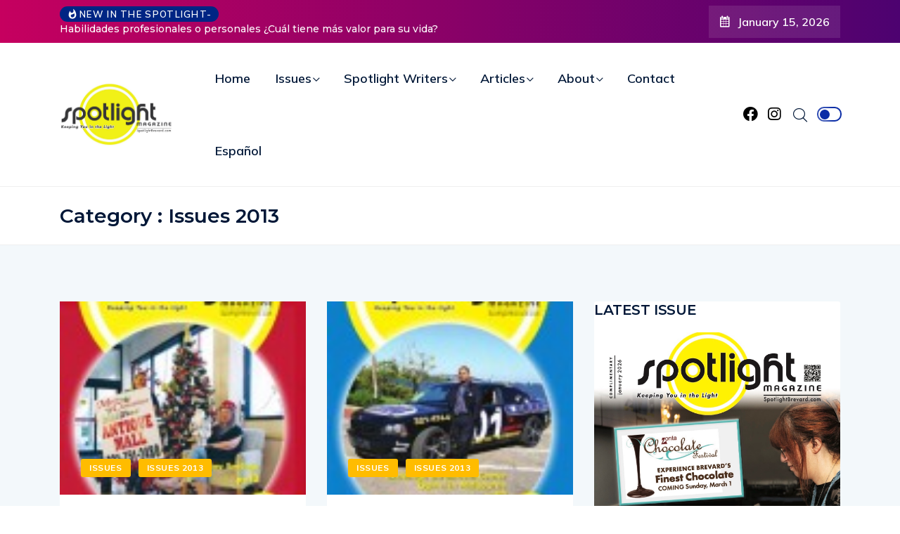

--- FILE ---
content_type: text/html; charset=UTF-8
request_url: https://spotlightbrevard.com/category/issues-2013/
body_size: 83152
content:
<!DOCTYPE html>
  <html lang="en-US"> 
    <head>
        <meta charset="UTF-8">
        <meta name="viewport" content="width=device-width, initial-scale=1, maximum-scale=1">
		<title>Issues 2013 &#8211; Spotlight Magazine Brevard</title>
<meta name='robots' content='max-image-preview:large' />
	<style>img:is([sizes="auto" i], [sizes^="auto," i]) { contain-intrinsic-size: 3000px 1500px }</style>
	<!-- Jetpack Site Verification Tags -->
<meta name="google-site-verification" content="3x8YIZzZM-VHdr0ryDRefvL3rH9J6xODT-xjZyX_uFA" />
<link rel='dns-prefetch' href='//secure.gravatar.com' />
<link rel='dns-prefetch' href='//www.googletagmanager.com' />
<link rel='dns-prefetch' href='//stats.wp.com' />
<link rel='dns-prefetch' href='//fonts.googleapis.com' />
<link rel='dns-prefetch' href='//widgets.wp.com' />
<link rel='dns-prefetch' href='//s0.wp.com' />
<link rel='dns-prefetch' href='//0.gravatar.com' />
<link rel='dns-prefetch' href='//1.gravatar.com' />
<link rel='dns-prefetch' href='//2.gravatar.com' />
<link rel="alternate" type="application/rss+xml" title="Spotlight Magazine Brevard &raquo; Feed" href="https://spotlightbrevard.com/feed/" />
<link rel="alternate" type="application/rss+xml" title="Spotlight Magazine Brevard &raquo; Issues 2013 Category Feed" href="https://spotlightbrevard.com/category/issues-2013/feed/" />
		<script type="text/javascript">
			var ajaxurl = 'https://spotlightbrevard.com/wp-admin/admin-ajax.php';
		</script>
		<script type="text/javascript">
/* <![CDATA[ */
window._wpemojiSettings = {"baseUrl":"https:\/\/s.w.org\/images\/core\/emoji\/15.0.3\/72x72\/","ext":".png","svgUrl":"https:\/\/s.w.org\/images\/core\/emoji\/15.0.3\/svg\/","svgExt":".svg","source":{"concatemoji":"https:\/\/spotlightbrevard.com\/wp-includes\/js\/wp-emoji-release.min.js?ver=036fa43206a6bc10f92f01385a5d794e"}};
/*! This file is auto-generated */
!function(i,n){var o,s,e;function c(e){try{var t={supportTests:e,timestamp:(new Date).valueOf()};sessionStorage.setItem(o,JSON.stringify(t))}catch(e){}}function p(e,t,n){e.clearRect(0,0,e.canvas.width,e.canvas.height),e.fillText(t,0,0);var t=new Uint32Array(e.getImageData(0,0,e.canvas.width,e.canvas.height).data),r=(e.clearRect(0,0,e.canvas.width,e.canvas.height),e.fillText(n,0,0),new Uint32Array(e.getImageData(0,0,e.canvas.width,e.canvas.height).data));return t.every(function(e,t){return e===r[t]})}function u(e,t,n){switch(t){case"flag":return n(e,"\ud83c\udff3\ufe0f\u200d\u26a7\ufe0f","\ud83c\udff3\ufe0f\u200b\u26a7\ufe0f")?!1:!n(e,"\ud83c\uddfa\ud83c\uddf3","\ud83c\uddfa\u200b\ud83c\uddf3")&&!n(e,"\ud83c\udff4\udb40\udc67\udb40\udc62\udb40\udc65\udb40\udc6e\udb40\udc67\udb40\udc7f","\ud83c\udff4\u200b\udb40\udc67\u200b\udb40\udc62\u200b\udb40\udc65\u200b\udb40\udc6e\u200b\udb40\udc67\u200b\udb40\udc7f");case"emoji":return!n(e,"\ud83d\udc26\u200d\u2b1b","\ud83d\udc26\u200b\u2b1b")}return!1}function f(e,t,n){var r="undefined"!=typeof WorkerGlobalScope&&self instanceof WorkerGlobalScope?new OffscreenCanvas(300,150):i.createElement("canvas"),a=r.getContext("2d",{willReadFrequently:!0}),o=(a.textBaseline="top",a.font="600 32px Arial",{});return e.forEach(function(e){o[e]=t(a,e,n)}),o}function t(e){var t=i.createElement("script");t.src=e,t.defer=!0,i.head.appendChild(t)}"undefined"!=typeof Promise&&(o="wpEmojiSettingsSupports",s=["flag","emoji"],n.supports={everything:!0,everythingExceptFlag:!0},e=new Promise(function(e){i.addEventListener("DOMContentLoaded",e,{once:!0})}),new Promise(function(t){var n=function(){try{var e=JSON.parse(sessionStorage.getItem(o));if("object"==typeof e&&"number"==typeof e.timestamp&&(new Date).valueOf()<e.timestamp+604800&&"object"==typeof e.supportTests)return e.supportTests}catch(e){}return null}();if(!n){if("undefined"!=typeof Worker&&"undefined"!=typeof OffscreenCanvas&&"undefined"!=typeof URL&&URL.createObjectURL&&"undefined"!=typeof Blob)try{var e="postMessage("+f.toString()+"("+[JSON.stringify(s),u.toString(),p.toString()].join(",")+"));",r=new Blob([e],{type:"text/javascript"}),a=new Worker(URL.createObjectURL(r),{name:"wpTestEmojiSupports"});return void(a.onmessage=function(e){c(n=e.data),a.terminate(),t(n)})}catch(e){}c(n=f(s,u,p))}t(n)}).then(function(e){for(var t in e)n.supports[t]=e[t],n.supports.everything=n.supports.everything&&n.supports[t],"flag"!==t&&(n.supports.everythingExceptFlag=n.supports.everythingExceptFlag&&n.supports[t]);n.supports.everythingExceptFlag=n.supports.everythingExceptFlag&&!n.supports.flag,n.DOMReady=!1,n.readyCallback=function(){n.DOMReady=!0}}).then(function(){return e}).then(function(){var e;n.supports.everything||(n.readyCallback(),(e=n.source||{}).concatemoji?t(e.concatemoji):e.wpemoji&&e.twemoji&&(t(e.twemoji),t(e.wpemoji)))}))}((window,document),window._wpemojiSettings);
/* ]]> */
</script>
<style id='wp-emoji-styles-inline-css' type='text/css'>

	img.wp-smiley, img.emoji {
		display: inline !important;
		border: none !important;
		box-shadow: none !important;
		height: 1em !important;
		width: 1em !important;
		margin: 0 0.07em !important;
		vertical-align: -0.1em !important;
		background: none !important;
		padding: 0 !important;
	}
</style>
<link rel='stylesheet' id='wp-block-library-css' href='https://spotlightbrevard.com/wp-includes/css/dist/block-library/style.min.css?ver=036fa43206a6bc10f92f01385a5d794e' type='text/css' media='all' />
<style id='wp-block-library-theme-inline-css' type='text/css'>
.wp-block-audio :where(figcaption){color:#555;font-size:13px;text-align:center}.is-dark-theme .wp-block-audio :where(figcaption){color:#ffffffa6}.wp-block-audio{margin:0 0 1em}.wp-block-code{border:1px solid #ccc;border-radius:4px;font-family:Menlo,Consolas,monaco,monospace;padding:.8em 1em}.wp-block-embed :where(figcaption){color:#555;font-size:13px;text-align:center}.is-dark-theme .wp-block-embed :where(figcaption){color:#ffffffa6}.wp-block-embed{margin:0 0 1em}.blocks-gallery-caption{color:#555;font-size:13px;text-align:center}.is-dark-theme .blocks-gallery-caption{color:#ffffffa6}:root :where(.wp-block-image figcaption){color:#555;font-size:13px;text-align:center}.is-dark-theme :root :where(.wp-block-image figcaption){color:#ffffffa6}.wp-block-image{margin:0 0 1em}.wp-block-pullquote{border-bottom:4px solid;border-top:4px solid;color:currentColor;margin-bottom:1.75em}.wp-block-pullquote cite,.wp-block-pullquote footer,.wp-block-pullquote__citation{color:currentColor;font-size:.8125em;font-style:normal;text-transform:uppercase}.wp-block-quote{border-left:.25em solid;margin:0 0 1.75em;padding-left:1em}.wp-block-quote cite,.wp-block-quote footer{color:currentColor;font-size:.8125em;font-style:normal;position:relative}.wp-block-quote:where(.has-text-align-right){border-left:none;border-right:.25em solid;padding-left:0;padding-right:1em}.wp-block-quote:where(.has-text-align-center){border:none;padding-left:0}.wp-block-quote.is-large,.wp-block-quote.is-style-large,.wp-block-quote:where(.is-style-plain){border:none}.wp-block-search .wp-block-search__label{font-weight:700}.wp-block-search__button{border:1px solid #ccc;padding:.375em .625em}:where(.wp-block-group.has-background){padding:1.25em 2.375em}.wp-block-separator.has-css-opacity{opacity:.4}.wp-block-separator{border:none;border-bottom:2px solid;margin-left:auto;margin-right:auto}.wp-block-separator.has-alpha-channel-opacity{opacity:1}.wp-block-separator:not(.is-style-wide):not(.is-style-dots){width:100px}.wp-block-separator.has-background:not(.is-style-dots){border-bottom:none;height:1px}.wp-block-separator.has-background:not(.is-style-wide):not(.is-style-dots){height:2px}.wp-block-table{margin:0 0 1em}.wp-block-table td,.wp-block-table th{word-break:normal}.wp-block-table :where(figcaption){color:#555;font-size:13px;text-align:center}.is-dark-theme .wp-block-table :where(figcaption){color:#ffffffa6}.wp-block-video :where(figcaption){color:#555;font-size:13px;text-align:center}.is-dark-theme .wp-block-video :where(figcaption){color:#ffffffa6}.wp-block-video{margin:0 0 1em}:root :where(.wp-block-template-part.has-background){margin-bottom:0;margin-top:0;padding:1.25em 2.375em}
</style>
<link rel='stylesheet' id='gutenberg-pdfjs-css' href='https://spotlightbrevard.com/wp-content/plugins/pdfjs-viewer-shortcode/inc/../blocks/dist/style.css?ver=2.2.2' type='text/css' media='all' />
<link rel='stylesheet' id='mediaelement-css' href='https://spotlightbrevard.com/wp-includes/js/mediaelement/mediaelementplayer-legacy.min.css?ver=4.2.17' type='text/css' media='all' />
<link rel='stylesheet' id='wp-mediaelement-css' href='https://spotlightbrevard.com/wp-includes/js/mediaelement/wp-mediaelement.min.css?ver=036fa43206a6bc10f92f01385a5d794e' type='text/css' media='all' />
<style id='jetpack-sharing-buttons-style-inline-css' type='text/css'>
.jetpack-sharing-buttons__services-list{display:flex;flex-direction:row;flex-wrap:wrap;gap:0;list-style-type:none;margin:5px;padding:0}.jetpack-sharing-buttons__services-list.has-small-icon-size{font-size:12px}.jetpack-sharing-buttons__services-list.has-normal-icon-size{font-size:16px}.jetpack-sharing-buttons__services-list.has-large-icon-size{font-size:24px}.jetpack-sharing-buttons__services-list.has-huge-icon-size{font-size:36px}@media print{.jetpack-sharing-buttons__services-list{display:none!important}}.editor-styles-wrapper .wp-block-jetpack-sharing-buttons{gap:0;padding-inline-start:0}ul.jetpack-sharing-buttons__services-list.has-background{padding:1.25em 2.375em}
</style>
<style id='classic-theme-styles-inline-css' type='text/css'>
/*! This file is auto-generated */
.wp-block-button__link{color:#fff;background-color:#32373c;border-radius:9999px;box-shadow:none;text-decoration:none;padding:calc(.667em + 2px) calc(1.333em + 2px);font-size:1.125em}.wp-block-file__button{background:#32373c;color:#fff;text-decoration:none}
</style>
<style id='global-styles-inline-css' type='text/css'>
:root{--wp--preset--aspect-ratio--square: 1;--wp--preset--aspect-ratio--4-3: 4/3;--wp--preset--aspect-ratio--3-4: 3/4;--wp--preset--aspect-ratio--3-2: 3/2;--wp--preset--aspect-ratio--2-3: 2/3;--wp--preset--aspect-ratio--16-9: 16/9;--wp--preset--aspect-ratio--9-16: 9/16;--wp--preset--color--black: #000000;--wp--preset--color--cyan-bluish-gray: #abb8c3;--wp--preset--color--white: #ffffff;--wp--preset--color--pale-pink: #f78da7;--wp--preset--color--vivid-red: #cf2e2e;--wp--preset--color--luminous-vivid-orange: #ff6900;--wp--preset--color--luminous-vivid-amber: #fcb900;--wp--preset--color--light-green-cyan: #7bdcb5;--wp--preset--color--vivid-green-cyan: #00d084;--wp--preset--color--pale-cyan-blue: #8ed1fc;--wp--preset--color--vivid-cyan-blue: #0693e3;--wp--preset--color--vivid-purple: #9b51e0;--wp--preset--gradient--vivid-cyan-blue-to-vivid-purple: linear-gradient(135deg,rgba(6,147,227,1) 0%,rgb(155,81,224) 100%);--wp--preset--gradient--light-green-cyan-to-vivid-green-cyan: linear-gradient(135deg,rgb(122,220,180) 0%,rgb(0,208,130) 100%);--wp--preset--gradient--luminous-vivid-amber-to-luminous-vivid-orange: linear-gradient(135deg,rgba(252,185,0,1) 0%,rgba(255,105,0,1) 100%);--wp--preset--gradient--luminous-vivid-orange-to-vivid-red: linear-gradient(135deg,rgba(255,105,0,1) 0%,rgb(207,46,46) 100%);--wp--preset--gradient--very-light-gray-to-cyan-bluish-gray: linear-gradient(135deg,rgb(238,238,238) 0%,rgb(169,184,195) 100%);--wp--preset--gradient--cool-to-warm-spectrum: linear-gradient(135deg,rgb(74,234,220) 0%,rgb(151,120,209) 20%,rgb(207,42,186) 40%,rgb(238,44,130) 60%,rgb(251,105,98) 80%,rgb(254,248,76) 100%);--wp--preset--gradient--blush-light-purple: linear-gradient(135deg,rgb(255,206,236) 0%,rgb(152,150,240) 100%);--wp--preset--gradient--blush-bordeaux: linear-gradient(135deg,rgb(254,205,165) 0%,rgb(254,45,45) 50%,rgb(107,0,62) 100%);--wp--preset--gradient--luminous-dusk: linear-gradient(135deg,rgb(255,203,112) 0%,rgb(199,81,192) 50%,rgb(65,88,208) 100%);--wp--preset--gradient--pale-ocean: linear-gradient(135deg,rgb(255,245,203) 0%,rgb(182,227,212) 50%,rgb(51,167,181) 100%);--wp--preset--gradient--electric-grass: linear-gradient(135deg,rgb(202,248,128) 0%,rgb(113,206,126) 100%);--wp--preset--gradient--midnight: linear-gradient(135deg,rgb(2,3,129) 0%,rgb(40,116,252) 100%);--wp--preset--font-size--small: 13px;--wp--preset--font-size--medium: 20px;--wp--preset--font-size--large: 36px;--wp--preset--font-size--x-large: 42px;--wp--preset--spacing--20: 0.44rem;--wp--preset--spacing--30: 0.67rem;--wp--preset--spacing--40: 1rem;--wp--preset--spacing--50: 1.5rem;--wp--preset--spacing--60: 2.25rem;--wp--preset--spacing--70: 3.38rem;--wp--preset--spacing--80: 5.06rem;--wp--preset--shadow--natural: 6px 6px 9px rgba(0, 0, 0, 0.2);--wp--preset--shadow--deep: 12px 12px 50px rgba(0, 0, 0, 0.4);--wp--preset--shadow--sharp: 6px 6px 0px rgba(0, 0, 0, 0.2);--wp--preset--shadow--outlined: 6px 6px 0px -3px rgba(255, 255, 255, 1), 6px 6px rgba(0, 0, 0, 1);--wp--preset--shadow--crisp: 6px 6px 0px rgba(0, 0, 0, 1);}:where(.is-layout-flex){gap: 0.5em;}:where(.is-layout-grid){gap: 0.5em;}body .is-layout-flex{display: flex;}.is-layout-flex{flex-wrap: wrap;align-items: center;}.is-layout-flex > :is(*, div){margin: 0;}body .is-layout-grid{display: grid;}.is-layout-grid > :is(*, div){margin: 0;}:where(.wp-block-columns.is-layout-flex){gap: 2em;}:where(.wp-block-columns.is-layout-grid){gap: 2em;}:where(.wp-block-post-template.is-layout-flex){gap: 1.25em;}:where(.wp-block-post-template.is-layout-grid){gap: 1.25em;}.has-black-color{color: var(--wp--preset--color--black) !important;}.has-cyan-bluish-gray-color{color: var(--wp--preset--color--cyan-bluish-gray) !important;}.has-white-color{color: var(--wp--preset--color--white) !important;}.has-pale-pink-color{color: var(--wp--preset--color--pale-pink) !important;}.has-vivid-red-color{color: var(--wp--preset--color--vivid-red) !important;}.has-luminous-vivid-orange-color{color: var(--wp--preset--color--luminous-vivid-orange) !important;}.has-luminous-vivid-amber-color{color: var(--wp--preset--color--luminous-vivid-amber) !important;}.has-light-green-cyan-color{color: var(--wp--preset--color--light-green-cyan) !important;}.has-vivid-green-cyan-color{color: var(--wp--preset--color--vivid-green-cyan) !important;}.has-pale-cyan-blue-color{color: var(--wp--preset--color--pale-cyan-blue) !important;}.has-vivid-cyan-blue-color{color: var(--wp--preset--color--vivid-cyan-blue) !important;}.has-vivid-purple-color{color: var(--wp--preset--color--vivid-purple) !important;}.has-black-background-color{background-color: var(--wp--preset--color--black) !important;}.has-cyan-bluish-gray-background-color{background-color: var(--wp--preset--color--cyan-bluish-gray) !important;}.has-white-background-color{background-color: var(--wp--preset--color--white) !important;}.has-pale-pink-background-color{background-color: var(--wp--preset--color--pale-pink) !important;}.has-vivid-red-background-color{background-color: var(--wp--preset--color--vivid-red) !important;}.has-luminous-vivid-orange-background-color{background-color: var(--wp--preset--color--luminous-vivid-orange) !important;}.has-luminous-vivid-amber-background-color{background-color: var(--wp--preset--color--luminous-vivid-amber) !important;}.has-light-green-cyan-background-color{background-color: var(--wp--preset--color--light-green-cyan) !important;}.has-vivid-green-cyan-background-color{background-color: var(--wp--preset--color--vivid-green-cyan) !important;}.has-pale-cyan-blue-background-color{background-color: var(--wp--preset--color--pale-cyan-blue) !important;}.has-vivid-cyan-blue-background-color{background-color: var(--wp--preset--color--vivid-cyan-blue) !important;}.has-vivid-purple-background-color{background-color: var(--wp--preset--color--vivid-purple) !important;}.has-black-border-color{border-color: var(--wp--preset--color--black) !important;}.has-cyan-bluish-gray-border-color{border-color: var(--wp--preset--color--cyan-bluish-gray) !important;}.has-white-border-color{border-color: var(--wp--preset--color--white) !important;}.has-pale-pink-border-color{border-color: var(--wp--preset--color--pale-pink) !important;}.has-vivid-red-border-color{border-color: var(--wp--preset--color--vivid-red) !important;}.has-luminous-vivid-orange-border-color{border-color: var(--wp--preset--color--luminous-vivid-orange) !important;}.has-luminous-vivid-amber-border-color{border-color: var(--wp--preset--color--luminous-vivid-amber) !important;}.has-light-green-cyan-border-color{border-color: var(--wp--preset--color--light-green-cyan) !important;}.has-vivid-green-cyan-border-color{border-color: var(--wp--preset--color--vivid-green-cyan) !important;}.has-pale-cyan-blue-border-color{border-color: var(--wp--preset--color--pale-cyan-blue) !important;}.has-vivid-cyan-blue-border-color{border-color: var(--wp--preset--color--vivid-cyan-blue) !important;}.has-vivid-purple-border-color{border-color: var(--wp--preset--color--vivid-purple) !important;}.has-vivid-cyan-blue-to-vivid-purple-gradient-background{background: var(--wp--preset--gradient--vivid-cyan-blue-to-vivid-purple) !important;}.has-light-green-cyan-to-vivid-green-cyan-gradient-background{background: var(--wp--preset--gradient--light-green-cyan-to-vivid-green-cyan) !important;}.has-luminous-vivid-amber-to-luminous-vivid-orange-gradient-background{background: var(--wp--preset--gradient--luminous-vivid-amber-to-luminous-vivid-orange) !important;}.has-luminous-vivid-orange-to-vivid-red-gradient-background{background: var(--wp--preset--gradient--luminous-vivid-orange-to-vivid-red) !important;}.has-very-light-gray-to-cyan-bluish-gray-gradient-background{background: var(--wp--preset--gradient--very-light-gray-to-cyan-bluish-gray) !important;}.has-cool-to-warm-spectrum-gradient-background{background: var(--wp--preset--gradient--cool-to-warm-spectrum) !important;}.has-blush-light-purple-gradient-background{background: var(--wp--preset--gradient--blush-light-purple) !important;}.has-blush-bordeaux-gradient-background{background: var(--wp--preset--gradient--blush-bordeaux) !important;}.has-luminous-dusk-gradient-background{background: var(--wp--preset--gradient--luminous-dusk) !important;}.has-pale-ocean-gradient-background{background: var(--wp--preset--gradient--pale-ocean) !important;}.has-electric-grass-gradient-background{background: var(--wp--preset--gradient--electric-grass) !important;}.has-midnight-gradient-background{background: var(--wp--preset--gradient--midnight) !important;}.has-small-font-size{font-size: var(--wp--preset--font-size--small) !important;}.has-medium-font-size{font-size: var(--wp--preset--font-size--medium) !important;}.has-large-font-size{font-size: var(--wp--preset--font-size--large) !important;}.has-x-large-font-size{font-size: var(--wp--preset--font-size--x-large) !important;}
:where(.wp-block-post-template.is-layout-flex){gap: 1.25em;}:where(.wp-block-post-template.is-layout-grid){gap: 1.25em;}
:where(.wp-block-columns.is-layout-flex){gap: 2em;}:where(.wp-block-columns.is-layout-grid){gap: 2em;}
:root :where(.wp-block-pullquote){font-size: 1.5em;line-height: 1.6;}
</style>
<link rel='stylesheet' id='wp-blog-designer-fontawesome-stylesheets-css' href='https://spotlightbrevard.com/wp-content/plugins/blog-designer//admin/css/fontawesome-all.min.css?ver=1.0' type='text/css' media='all' />
<link rel='stylesheet' id='wp-blog-designer-css-stylesheets-css' href='https://spotlightbrevard.com/wp-content/plugins/blog-designer/public/css/designer_css.css?ver=1.0' type='text/css' media='all' />
<link rel='stylesheet' id='contact-form-7-css' href='https://spotlightbrevard.com/wp-content/plugins/contact-form-7/includes/css/styles.css?ver=6.0.4' type='text/css' media='all' />
<link rel='stylesheet' id='sfly-tbgrdr-css-css' href='https://spotlightbrevard.com/wp-content/plugins/thumbnail-grid/css/thumbnailgrid.css?ver=036fa43206a6bc10f92f01385a5d794e' type='text/css' media='all' />
<link rel='stylesheet' id='ennlil-fonts-css' href='https://fonts.googleapis.com/css?family=Montserrat%3A100%2C100i%2C200%2C200i%2C300%2C300i%2C400%2C400i%2C500%2C500i%2C600%2C600i%2C700%2C700i%2C800%2C800i%2C900%2C900i%7CMulish%3A200%2C200i%2C300%2C300i%2C400%2C400i%2C500%2C500i%2C600%2C600i%2C700%2C700i%2C800%2C800i%2C900%2C900i&#038;subset=latin' type='text/css' media='all' />
<link rel='stylesheet' id='theme-font-awesome-css' href='https://spotlightbrevard.com/wp-content/themes/ennlil/assets/css/font-awesome.css?ver=036fa43206a6bc10f92f01385a5d794e' type='text/css' media='all' />
<link rel='stylesheet' id='icon-font-css' href='https://spotlightbrevard.com/wp-content/themes/ennlil/assets/css/icon-font.css?ver=036fa43206a6bc10f92f01385a5d794e' type='text/css' media='all' />
<link rel='stylesheet' id='animate-css' href='https://spotlightbrevard.com/wp-content/themes/ennlil/assets/css/animate.css?ver=036fa43206a6bc10f92f01385a5d794e' type='text/css' media='all' />
<link rel='stylesheet' id='magnific-popup-css' href='https://spotlightbrevard.com/wp-content/themes/ennlil/assets/css/magnific-popup.css?ver=036fa43206a6bc10f92f01385a5d794e' type='text/css' media='all' />
<link rel='stylesheet' id='owl-carousel-css' href='https://spotlightbrevard.com/wp-content/themes/ennlil/assets/css/owl.carousel.min.css?ver=036fa43206a6bc10f92f01385a5d794e' type='text/css' media='all' />
<link rel='stylesheet' id='owl-theme-css' href='https://spotlightbrevard.com/wp-content/themes/ennlil/assets/css/owl.theme.min.css?ver=036fa43206a6bc10f92f01385a5d794e' type='text/css' media='all' />
<link rel='stylesheet' id='slick-css' href='https://spotlightbrevard.com/wp-content/themes/ennlil/assets/css/slick.css?ver=036fa43206a6bc10f92f01385a5d794e' type='text/css' media='all' />
<link rel='stylesheet' id='slicknav-css' href='https://spotlightbrevard.com/wp-content/themes/ennlil/assets/css/slicknav.css?ver=036fa43206a6bc10f92f01385a5d794e' type='text/css' media='all' />
<link rel='stylesheet' id='swiper-css' href='https://spotlightbrevard.com/wp-content/plugins/elementor/assets/lib/swiper/v8/css/swiper.min.css?ver=8.4.5' type='text/css' media='all' />
<link rel='stylesheet' id='flickity-css' href='https://spotlightbrevard.com/wp-content/themes/ennlil/assets/css/flickity.min.css?ver=036fa43206a6bc10f92f01385a5d794e' type='text/css' media='all' />
<link rel='stylesheet' id='bootstrap-css' href='https://spotlightbrevard.com/wp-content/themes/ennlil/assets/css/bootstrap.min.css?ver=4.0' type='text/css' media='all' />
<link rel='stylesheet' id='ennlil-main-css' href='https://spotlightbrevard.com/wp-content/themes/ennlil/assets/css/main.css?ver=036fa43206a6bc10f92f01385a5d794e' type='text/css' media='all' />
<link rel='stylesheet' id='ennlil-responsive-css' href='https://spotlightbrevard.com/wp-content/themes/ennlil/assets/css/responsive.css?ver=036fa43206a6bc10f92f01385a5d794e' type='text/css' media='all' />
<link rel='stylesheet' id='ennlil-style-css' href='https://spotlightbrevard.com/wp-content/themes/ennlil/style.css?ver=036fa43206a6bc10f92f01385a5d794e' type='text/css' media='all' />
<link rel='stylesheet' id='ennlil-custom-style-css' href='https://spotlightbrevard.com/wp-content/themes/ennlil/assets/css/custom-style.css?ver=036fa43206a6bc10f92f01385a5d794e' type='text/css' media='all' />
<style id='ennlil-custom-style-inline-css' type='text/css'>
.logo img {max-width: 184px;}body.blog .blog-new-layout .entry-media img {height: 470px;}body {color: #574F63;}.top-header-area {background: #002584;} .theme_header_design__gradient .mainmenu, .site-navigation.sticky {
				background-image: linear-gradient(90deg, #c6005f 0%, #4d0270 100%);
			} .top-header-area.top-bar-three {
				background-image: linear-gradient(90deg, #c6005f 0%, #4d0270 100%);
			} .category-layout-one .blog-post-wrapper a.read_more_Btutton, .category-layout-two .blog-post-wrapper a.read_more_Btutton, .grid-layout-two .blog-post-wrapper a.read_more_Btutton, .swiper_thumb_box_Bg .swiper-slide-thumb-active, .blog-post-comment .comment-respond .comment-form .btn-comments, .main-container .theme-pagination-style ul.page-numbers li span.current, .theme-single-blog-wrapper .theme-post-contentt .entry-details .read_more_Btutton
			
			{
				background: linear-gradient(90deg, #C6005F 0%, #4D0270 100%)!important;
			} .category-layout-one .blog-post-wrapper a.read_more_Btutton:hover, .category-layout-two .blog-post-wrapper a.read_more_Btutton:hover, .grid-layout-two .blog-post-wrapper a.read_more_Btutton:hover, .blog-post-comment .comment-respond .comment-form .btn-comments:hover, .theme-single-blog-wrapper .theme-post-contentt .entry-details .read_more_Btutton:hover
			
			{
				background: linear-gradient(90deg, #4D0270 0%, #C6005F 100%)!important;
			}.news-block-style .news-content h4 a, .widget-post-wrap h4.post-title a {
					background-image: linear-gradient(to right, #C6005F 0%, #4D0270 100%)!important;
					
		
			}.theme-single-blog-wrapper .theme-post-contentt h2.post-title a:hover {color: #C6005F!important;} .home-blog-tab-right ul.wpt-tabs li.selected a:before, .blog-sidebar .tagcloud a:hover, .blog-single .tag-lists a:hover, .tagcloud a:hover, .wp-block-tag-cloud a:hover, .theme_author_Socials a:hover {background: #C20160!important;}.blog-sidebar .widget ul.wpt-tabs li.selected a, .home-blog-tab-right ul.wpt-tabs li.selected a, .news_video_post_section .tab_small_list_video_Item .video_tab_list_samll_Thumbnail i, .theme_blog_nav_Title a:hover {color: #C20160!important;}.news_tab_Block .nav-tabs .nav-link.active span.tab_menu_Item, .blog-sidebar .tagcloud a:hover, .blog-single .tag-lists a:hover, .tagcloud a:hover, .wp-block-tag-cloud a:hover, .theme_post_list_tab__Inner ul.post_tab_list_Menu li a.active span {border-color: #C20160!important;}
					.cat-item-1888 span.post_count {background-color : #170059 !important;} 
				
					.cat-item-1636 span.post_count {background-color : #ffbc00 !important;} 
				
					.cat-item-1637 span.post_count {background-color : #ffbc00 !important;} 
				
					.cat-item-1712 span.post_count {background-color : #ffbc00 !important;} 
				
					.cat-item-1851 span.post_count {background-color : #6360ff !important;} 
				
					.cat-item-1852 span.post_count {background-color : #ff3a3a !important;} 
				
					.cat-item-1885 span.post_count {background-color : #ffbc00 !important;} 
				
					.cat-item-1854 span.post_count {background-color : #03c63a !important;} 
				
					.cat-item-1855 span.post_count {background-color : #1298fc !important;} 
				
					.cat-item-1856 span.post_count {background-color : #ff9900 !important;} 
				
					.cat-item-1857 span.post_count {background-color : #1458e9 !important;} 
				
					.cat-item-1886 span.post_count {background-color : #b50087 !important;} 
				
					.cat-item-1887 span.post_count {background-color : #ffbc00 !important;} 
				
					.cat-item-1564 span.post_count {background-color : #ffbc00 !important;} 
				
					.cat-item-1889 span.post_count {background-color : #00e9ed !important;} 
				
					.cat-item-1891 span.post_count {background-color : #008c31 !important;} 
				
					.cat-item-1892 span.post_count {background-color : #005e19 !important;} 
				
					.cat-item-1893 span.post_count {background-color : #d30038 !important;} 
				
					.cat-item-1894 span.post_count {background-color : #ffbc00 !important;} 
				
					.cat-item-1895 span.post_count {background-color : #eeee22 !important;} 
				
					.cat-item-1911 span.post_count {background-color : #ffbc00 !important;} 
				
					.cat-item-1912 span.post_count {background-color : #81d742 !important;} 
				
					.cat-item-1913 span.post_count {background-color : #8224e3 !important;} 
				
					.cat-item-1914 span.post_count {background-color : #dd3333 !important;} 
				
					.cat-item-1916 span.post_count {background-color : #ffbc00 !important;} 
				
					.cat-item-2035 span.post_count {background-color : #ffbc00 !important;} 
				
					.cat-item-2046 span.post_count {background-color : #ffbc00 !important;} 
				
					.cat-item-211 span.post_count {background-color : #ffbc00 !important;} 
				
					.cat-item-7 span.post_count {background-color : #ffbc00 !important;} 
				
					.cat-item-8 span.post_count {background-color : #ffbc00 !important;} 
				
					.cat-item-10 span.post_count {background-color : #ffbc00 !important;} 
				
					.cat-item-11 span.post_count {background-color : #ffbc00 !important;} 
				
					.cat-item-13 span.post_count {background-color : #ffbc00 !important;} 
				
					.cat-item-14 span.post_count {background-color : #ffbc00 !important;} 
				
					.cat-item-15 span.post_count {background-color : #ffbc00 !important;} 
				
					.cat-item-21 span.post_count {background-color : #ffbc00 !important;} 
				
					.cat-item-25 span.post_count {background-color : #ffbc00 !important;} 
				
					.cat-item-44 span.post_count {background-color : #ffbc00 !important;} 
				
					.cat-item-46 span.post_count {background-color : #ffbc00 !important;} 
				
					.cat-item-152 span.post_count {background-color : #ffbc00 !important;} 
				
					.cat-item-199 span.post_count {background-color : #ffbc00 !important;} 
				
					.cat-item-1 span.post_count {background-color : #ffbc00 !important;} 
				
					.cat-item-306 span.post_count {background-color : #ffbc00 !important;} 
				
					.cat-item-456 span.post_count {background-color : #ffbc00 !important;} 
				
					.cat-item-458 span.post_count {background-color : #ffbc00 !important;} 
				
					.cat-item-489 span.post_count {background-color : #ffbc00 !important;} 
				
					.cat-item-659 span.post_count {background-color : #ffbc00 !important;} 
				
					.cat-item-729 span.post_count {background-color : #ffbc00 !important;} 
				
					.cat-item-758 span.post_count {background-color : #ffbc00 !important;} 
				
					.cat-item-759 span.post_count {background-color : #ffbc00 !important;} 
				
					.cat-item-854 span.post_count {background-color : #ffbc00 !important;} 
				
					.cat-item-975 span.post_count {background-color : #ffbc00 !important;} 
				
					.cat-item-1118 span.post_count {background-color : #ffbc00 !important;} 
				
					.cat-item-1295 span.post_count {background-color : #ffbc00 !important;} 
				
					.cat-item-1453 span.post_count {background-color : #ffbc00 !important;} 
				
</style>
<link rel='stylesheet' id='jetpack_likes-css' href='https://spotlightbrevard.com/wp-content/plugins/jetpack/modules/likes/style.css?ver=14.3' type='text/css' media='all' />
<link rel='stylesheet' id='csf-google-web-fonts-css' href='//fonts.googleapis.com/css?family=Mulish:400%7CMontserrat:700&#038;subset=latin-ext&#038;display=swap' type='text/css' media='all' />
<script type="text/javascript" src="https://spotlightbrevard.com/wp-includes/js/jquery/jquery.min.js?ver=3.7.1" id="jquery-core-js"></script>
<script type="text/javascript" src="https://spotlightbrevard.com/wp-includes/js/jquery/jquery-migrate.min.js?ver=3.4.1" id="jquery-migrate-js"></script>
<script type="text/javascript" src="https://spotlightbrevard.com/wp-includes/js/imagesloaded.min.js?ver=5.0.0" id="imagesloaded-js"></script>
<script type="text/javascript" src="https://spotlightbrevard.com/wp-includes/js/masonry.min.js?ver=4.2.2" id="masonry-js"></script>
<script type="text/javascript" src="https://spotlightbrevard.com/wp-content/plugins/blog-designer/public/js/ticker.min.js?ver=1.0" id="ticker-js"></script>
<script type="text/javascript" src="https://spotlightbrevard.com/wp-content/plugins/blog-designer/public/js/designer.js?ver=1.0" id="wp-blog-designer-script-js"></script>

<!-- Google tag (gtag.js) snippet added by Site Kit -->

<!-- Google Analytics snippet added by Site Kit -->
<script type="text/javascript" src="https://www.googletagmanager.com/gtag/js?id=GT-TQS9N5CL" id="google_gtagjs-js" async></script>
<script type="text/javascript" id="google_gtagjs-js-after">
/* <![CDATA[ */
window.dataLayer = window.dataLayer || [];function gtag(){dataLayer.push(arguments);}
gtag("set","linker",{"domains":["spotlightbrevard.com"]});
gtag("js", new Date());
gtag("set", "developer_id.dZTNiMT", true);
gtag("config", "GT-TQS9N5CL");
 window._googlesitekit = window._googlesitekit || {}; window._googlesitekit.throttledEvents = []; window._googlesitekit.gtagEvent = (name, data) => { var key = JSON.stringify( { name, data } ); if ( !! window._googlesitekit.throttledEvents[ key ] ) { return; } window._googlesitekit.throttledEvents[ key ] = true; setTimeout( () => { delete window._googlesitekit.throttledEvents[ key ]; }, 5 ); gtag( "event", name, { ...data, event_source: "site-kit" } ); } 
/* ]]> */
</script>

<!-- End Google tag (gtag.js) snippet added by Site Kit -->
<link rel="https://api.w.org/" href="https://spotlightbrevard.com/wp-json/" /><link rel="alternate" title="JSON" type="application/json" href="https://spotlightbrevard.com/wp-json/wp/v2/categories/14" /><link rel="EditURI" type="application/rsd+xml" title="RSD" href="https://spotlightbrevard.com/xmlrpc.php?rsd" />

<meta name="generator" content="Site Kit by Google 1.147.0" /><script type="text/javascript">//<![CDATA[
  function external_links_in_new_windows_loop() {
    if (!document.links) {
      document.links = document.getElementsByTagName('a');
    }
    var change_link = false;
    var force = '';
    var ignore = '';

    for (var t=0; t<document.links.length; t++) {
      var all_links = document.links[t];
      change_link = false;
      
      if(document.links[t].hasAttribute('onClick') == false) {
        // forced if the address starts with http (or also https), but does not link to the current domain
        if(all_links.href.search(/^http/) != -1 && all_links.href.search('spotlightbrevard.com') == -1 && all_links.href.search(/^#/) == -1) {
          // console.log('Changed ' + all_links.href);
          change_link = true;
        }
          
        if(force != '' && all_links.href.search(force) != -1) {
          // forced
          // console.log('force ' + all_links.href);
          change_link = true;
        }
        
        if(ignore != '' && all_links.href.search(ignore) != -1) {
          // console.log('ignore ' + all_links.href);
          // ignored
          change_link = false;
        }

        if(change_link == true) {
          // console.log('Changed ' + all_links.href);
          document.links[t].setAttribute('onClick', 'javascript:window.open(\'' + all_links.href.replace(/'/g, '') + '\', \'_blank\', \'noopener\'); return false;');
          document.links[t].removeAttribute('target');
        }
      }
    }
  }
  
  // Load
  function external_links_in_new_windows_load(func)
  {  
    var oldonload = window.onload;
    if (typeof window.onload != 'function'){
      window.onload = func;
    } else {
      window.onload = function(){
        oldonload();
        func();
      }
    }
  }

  external_links_in_new_windows_load(external_links_in_new_windows_loop);
  //]]></script>

	<style>img#wpstats{display:none}</style>
		<meta name="generator" content="Elementor 3.27.6; features: e_font_icon_svg, additional_custom_breakpoints, e_element_cache; settings: css_print_method-external, google_font-enabled, font_display-swap">
			<style>
				.e-con.e-parent:nth-of-type(n+4):not(.e-lazyloaded):not(.e-no-lazyload),
				.e-con.e-parent:nth-of-type(n+4):not(.e-lazyloaded):not(.e-no-lazyload) * {
					background-image: none !important;
				}
				@media screen and (max-height: 1024px) {
					.e-con.e-parent:nth-of-type(n+3):not(.e-lazyloaded):not(.e-no-lazyload),
					.e-con.e-parent:nth-of-type(n+3):not(.e-lazyloaded):not(.e-no-lazyload) * {
						background-image: none !important;
					}
				}
				@media screen and (max-height: 640px) {
					.e-con.e-parent:nth-of-type(n+2):not(.e-lazyloaded):not(.e-no-lazyload),
					.e-con.e-parent:nth-of-type(n+2):not(.e-lazyloaded):not(.e-no-lazyload) * {
						background-image: none !important;
					}
				}
			</style>
			
<!-- Jetpack Open Graph Tags -->
<meta property="og:type" content="website" />
<meta property="og:title" content="Issues 2013 &#8211; Spotlight Magazine Brevard" />
<meta property="og:url" content="https://spotlightbrevard.com/category/issues-2013/" />
<meta property="og:site_name" content="Spotlight Magazine Brevard" />
<meta property="og:image" content="https://spotlightbrevard.com/wp-content/uploads/2024/11/cropped-Screenshot-2024-11-26-153223.jpg" />
<meta property="og:image:width" content="512" />
<meta property="og:image:height" content="512" />
<meta property="og:image:alt" content="" />
<meta property="og:locale" content="en_US" />

<!-- End Jetpack Open Graph Tags -->
<style type="text/css">body{font-family:"Mulish";color:#574F63;font-weight:normal;font-size:15px;line-height:24px;}h1{font-family:"Montserrat";color:#1c1c1c;font-weight:700;text-align:left;font-size:42px;line-height:50px;}h2{font-family:"Montserrat";color:#1c1c1c;font-weight:700;text-align:left;font-size:28px;line-height:36px;}h3{font-family:"Montserrat";color:#1c1c1c;font-weight:700;text-align:left;font-size:24px;line-height:28px;}h4{font-family:"Montserrat";color:#1c1c1c;font-weight:700;text-align:left;font-size:18px;line-height:28px;}h5{font-family:"Montserrat";color:#1c1c1c;font-weight:700;text-align:left;font-size:14px;line-height:24px;}h6{font-family:"Montserrat";color:#1c1c1c;font-weight:700;text-align:left;font-size:14px;line-height:28px;}.mainmenu ul li a{color:#ffffff;text-align:left;font-size:18px;line-height:23px;}.main-container.blog-spacing{padding-top:80px;padding-right:0px;padding-bottom:80px;padding-left:0px;}.main-container.cat-page-spacing{padding-top:80px;padding-right:0px;padding-bottom:80px;padding-left:0px;}.category-layout-one .blog-post-wrapper .cat-one-post-image{height:275px;}.category-layout-three .news-block-design .item{min-height:424px!important;}.cat-layout-alt .blog-post-wrapper .post-media{height:326px;}.blog-layout-one{padding-top:80px;padding-right:0px;padding-bottom:80px;padding-left:0px;}.blog.main-container.error-wrapper{padding-top:135px;padding-right:0px;padding-bottom:140px;padding-left:0px;}body{background-color:#fff;}body{color:#574F63;}#preloader{background-color:#001737!important;}.backto{background-color:#f06544!important;}.backto:hover{background-color:#001737!important;}.top-header-area.top-bar-four{background-color:#002584!important;}.breaking_header_Top .breaking-title{background-color:#C20160!important;}.breaking-title, .top-bar-three p.breaking-title{color:#fff!important;}.header-date{color:#fff!important;}.top-social li a{color:#000000;}.theme_header_design__One .theme-search-box .search-btn{color:#fff;}.recipe_sign_btn a{background-color:#C20160!important;}.recipe_sign_btn a:hover{background-color:#002584!important;}.recipe_sign_btn a{color:#fff!important;}.nav-wrapp-three .mainmenu ul li a{color:#001737!important;}.nav-wrapp-three .mainmenu ul li a:hover{color:#c20160!important;}.mainmenu li ul{background-color:#001737!important;}.nav-wrapp-three .mainmenu li ul.sub-menu li a{color:#fff!important;}.nav-wrapp-three .mainmenu li ul.sub-menu li a:hover{color:#fff!important;}.mainmenu li ul li a{border-color:#10264a!important;}a.slicknav_btn{background-color:#C20160!important;}ul.slicknav_nav{background-color:#001737!important;}.slicknav_nav li a:hover{background-color:#C20160!important;}</style><link rel="icon" href="https://spotlightbrevard.com/wp-content/uploads/2024/11/cropped-Screenshot-2024-11-26-153223-32x32.jpg" sizes="32x32" />
<link rel="icon" href="https://spotlightbrevard.com/wp-content/uploads/2024/11/cropped-Screenshot-2024-11-26-153223-192x192.jpg" sizes="192x192" />
<link rel="apple-touch-icon" href="https://spotlightbrevard.com/wp-content/uploads/2024/11/cropped-Screenshot-2024-11-26-153223-180x180.jpg" />
<meta name="msapplication-TileImage" content="https://spotlightbrevard.com/wp-content/uploads/2024/11/cropped-Screenshot-2024-11-26-153223-270x270.jpg" />
		<style type="text/css" id="wp-custom-css">
			.home-two-tabbli .theme_post_list_tab__wrapper {
    padding: 50px 50px 70px;
}

.nav-wrapp-three .mainmenu li ul.sub-menu li ul.sub-menu li a {
    border-bottom: 1px solid #10264a!important;
}

.nav-wrapp-three .mainmenu li ul.sub-menu li:last-child ul.sub-menu li a {
    border-bottom: 1px solid #10264a!important;
}

.mainmenu li ul li a {
	font-size: 14px;
}

@media (max-width: 767px) {
.theme_single_blog_banner__Center .full-width-captions {
    left: auto;
}
	.footer-widget .textwidget img.foooter-img {
    max-width: 140px!important;
}
	
}

.home-cat-list .theme_cat_img_List .theme_img_cat_item_List li {
    margin-right: 19.8px;
}

body.page-template-default .apsc-theme-4 .apsc-each-profile a, body.elementor-page .apsc-theme-4 .apsc-each-profile a {
    width: 154px;
    padding: 12px 17px;
}



@media (max-width: 767px) {
body.page-template-default .apsc-theme-4 .apsc-each-profile a, body.elementor-page .apsc-theme-4 .apsc-each-profile a {
    width: 100%;
}

}



/*** CUSTOM CSS ***/

/*** Main demo Custom CSS ***/
.weekend-top .owl-nav > div:hover {
    background: #001737!important;
}

.footer-widget ul, .footer-widget ul li a {
    font-size: 18px;
    line-height: 40px;
}

.theme_post_list_tab__wrapper .post_tab_list__Content h3 {
    color: #001737;
}


.home-blog-tab-right .wpt_widget_content .wpt-postmeta {
    display: none;
}

.post_list_tab_all_Button {
    display: none;
}

.blog_layout_one_Top.home_style_single {
    padding-top: 95px!important;
    margin-top: -37px!important;
}

.subscribe-text h3 {
    font-family: 'Mulish';
}

@media (max-width: 767px) { 
	
.blog_layout_one_Top.home_style_single {
    padding-top: 60px!important;
    margin-top: 0px!important;
}
	
}


/*** Footer Demo CSS ***/

.footer_two_Widget, .footer_three_Widget, .footer_four_Widget,  {
    padding-left: 35px;
}

.footer_two_Widget, .footer_three_Widget, .footer_four_Widget {
	    -ms-flex: 0 0 16.666667%;
    flex: 0 0 16.666667%;
    max-width: 16.666667%;
}

.footer_one_Widget,  {
	    -ms-flex: 0 0 25%;
    flex: 0 0 25%;
    max-width: 25%;
}

.footer-widget.widget_text .textwidget p {
    font-size: 17px;
    line-height: 29px;
    color: #182B49; 
}

.footer-widget h4.widget-title {
    font-size: 22px;
}

body.dark-mode .footer-widget.widget_text .textwidget p {
    color: #fff;
}		</style>
		    </head>
	
	
    <body data-rsssl=1 class="archive category category-issues-2013 category-14 wp-custom-logo sidebar-active elementor-default elementor-kit-10120" >
		
		
		<!-- Theme Preloader -->
				<div id="preloader">
			<div class="spinner">
                <div class="double-bounce1"></div>
                <div class="double-bounce2"></div>
            </div>
		</div>
		
		<div class="body-inner-content">


		
<header id="common-theme-header" class="header-area header-three-layout theme_header_design__three stick-top">

		<div class="top-header-area top-bar-three">
		<div class="container">
			<div class="row align-items-center">
				<div class="col-md-8">
									


<div class="theme_breaking__News breaking-news carousel slide carousel-fade" data-ride="carousel">
	<p class="breaking-title">NEW IN THE SPOTLIGHT- </p>
	<div class="breaking-news-slides carousel-inner">
	
	
	
		
	<div class="single-breaking-news carousel-item active">
	
	<h6 class="breaking-list-title"><a href="https://spotlightbrevard.com/habilidades-profesionales-o-personales-cual-tiene-mas-valor-para-su-vida/">Habilidades profesionales o personales ¿Cuál tiene más valor para su vida?</a></h6>
	</div>

	
		<div class="single-breaking-news carousel-item"> 
	
	<h6 class="breaking-list-title"><a href="https://spotlightbrevard.com/stepping-into-2026-with-purpose-by-maritza-acevedo/">Stepping into 2026 with Purpose, by Maritza Acevedo</a></h6>
	</div>

	
		<div class="single-breaking-news carousel-item"> 
	
	<h6 class="breaking-list-title"><a href="https://spotlightbrevard.com/are-you-a-peacemaker-by-jerry-omeara/">ARE YOU A PEACEMAKER? by Jerry O&#8217;Meara</a></h6>
	</div>

	
		<div class="single-breaking-news carousel-item"> 
	
	<h6 class="breaking-list-title"><a href="https://spotlightbrevard.com/november-2025/">November 2025</a></h6>
	</div>

	
	</div>
</div>

					
								
				</div>
				<div class="col-md-4 text-right top-right-box">
					<div class="header-date">
						<i class="icofont-ui-calendar"></i> January 15, 2026					</div>
				</div>
			</div>	
		</div>
	</div> 
	
	<div class="main-nav-area header-three-area">
		<div class="container">
			<div class="row align-items-center">
				<div class="col-lg-2 col-md-12">
				
					<div class="logo theme-logo">
					<a href="https://spotlightbrevard.com/" class="custom-logo-link" rel="home"><img fetchpriority="high" width="1315" height="745" src="https://spotlightbrevard.com/wp-content/uploads/2025/02/cropped-Spotlight-Magazine-Logo-PNG.jpg" class="custom-logo" alt="Spotlight Magazine Brevard" decoding="async" srcset="https://spotlightbrevard.com/wp-content/uploads/2025/02/cropped-Spotlight-Magazine-Logo-PNG.jpg 1315w, https://spotlightbrevard.com/wp-content/uploads/2025/02/cropped-Spotlight-Magazine-Logo-PNG-300x170.jpg 300w, https://spotlightbrevard.com/wp-content/uploads/2025/02/cropped-Spotlight-Magazine-Logo-PNG-1024x580.jpg 1024w, https://spotlightbrevard.com/wp-content/uploads/2025/02/cropped-Spotlight-Magazine-Logo-PNG-768x435.jpg 768w, https://spotlightbrevard.com/wp-content/uploads/2025/02/cropped-Spotlight-Magazine-Logo-PNG-600x340.jpg 600w" sizes="(max-width: 1315px) 100vw, 1315px" data-attachment-id="10848" data-permalink="https://spotlightbrevard.com/spotlight-magazine-logo-png/cropped-spotlight-magazine-logo-png-jpg/" data-orig-file="https://spotlightbrevard.com/wp-content/uploads/2025/02/cropped-Spotlight-Magazine-Logo-PNG.jpg" data-orig-size="1315,745" data-comments-opened="0" data-image-meta="{&quot;aperture&quot;:&quot;0&quot;,&quot;credit&quot;:&quot;&quot;,&quot;camera&quot;:&quot;&quot;,&quot;caption&quot;:&quot;&quot;,&quot;created_timestamp&quot;:&quot;0&quot;,&quot;copyright&quot;:&quot;&quot;,&quot;focal_length&quot;:&quot;0&quot;,&quot;iso&quot;:&quot;0&quot;,&quot;shutter_speed&quot;:&quot;0&quot;,&quot;title&quot;:&quot;&quot;,&quot;orientation&quot;:&quot;0&quot;}" data-image-title="cropped-Spotlight-Magazine-Logo-PNG.jpg" data-image-description="&lt;p&gt;https://spotlight2.effexhost.com/wp-content/uploads/2025/02/cropped-Spotlight-Magazine-Logo-PNG.jpg&lt;/p&gt;
" data-image-caption="" data-medium-file="https://spotlightbrevard.com/wp-content/uploads/2025/02/cropped-Spotlight-Magazine-Logo-PNG-300x170.jpg" data-large-file="https://spotlightbrevard.com/wp-content/uploads/2025/02/cropped-Spotlight-Magazine-Logo-PNG-1024x580.jpg" /></a>					</div>
					
												
						<div class="logo dark-mode-logo">
						<h1 class="text-logo theme-logo-text text-dark-logo"><a href="https://spotlightbrevard.com/">Spotlight Magazine Brevard</a></h1>						</div>
						
										
					
					
				</div>
				
				<div class="col-lg-8 col-md-12">
					<div class="nav-menu-wrapper text-left">
						<div class="container nav-wrapp-three">
							<div class="ennlil-responsive-menu"></div>
							<div class="mainmenu">
								<div class="menu-cartoon-corner-container"><ul id="primary-menu" class="menu"><li id="menu-item-39" class="menu-item menu-item-type-custom menu-item-object-custom menu-item-39"><a href="https://spotlight2.effexhost.com/">Home</a></li>
<li id="menu-item-8938" class="menu-item menu-item-type-post_type menu-item-object-page menu-item-has-children menu-item-8938"><a href="https://spotlightbrevard.com/issues/">Issues</a>
<ul class="sub-menu">
	<li id="menu-item-8939" class="menu-item menu-item-type-post_type menu-item-object-page menu-item-8939"><a href="https://spotlightbrevard.com/issues/issues-archive/">Issues Archive</a></li>
</ul>
</li>
<li id="menu-item-10596" class="menu-item menu-item-type-custom menu-item-object-custom menu-item-has-children menu-item-10596"><a href="/">Spotlight Writers</a>
<ul class="sub-menu">
	<li id="menu-item-10359" class="menu-item menu-item-type-taxonomy menu-item-object-category menu-item-10359"><a href="https://spotlightbrevard.com/category/angel-bozorth/">Angela Bozorth &#8211; Abuse &amp; Recovery counselor</a></li>
	<li id="menu-item-10353" class="menu-item menu-item-type-taxonomy menu-item-object-category menu-item-10353"><a href="https://spotlightbrevard.com/category/april-cobb/">April Cobb- Weekend on a Budget</a></li>
	<li id="menu-item-10560" class="menu-item menu-item-type-taxonomy menu-item-object-category menu-item-10560"><a href="https://spotlightbrevard.com/category/carolina-rojas-gee/">Carolina Rojas-Gee &#8211; Español</a></li>
	<li id="menu-item-10354" class="menu-item menu-item-type-taxonomy menu-item-object-category menu-item-10354"><a href="https://spotlightbrevard.com/category/dr-kevin-kilday/">Dr. Kevin Kilday &#8211; Holistic Health</a></li>
	<li id="menu-item-10355" class="menu-item menu-item-type-taxonomy menu-item-object-category menu-item-10355"><a href="https://spotlightbrevard.com/category/james-bowman/">James Bowman-Computer Services</a></li>
	<li id="menu-item-10356" class="menu-item menu-item-type-taxonomy menu-item-object-category menu-item-10356"><a href="https://spotlightbrevard.com/category/jim-campell/">Jim Campell-Faith</a></li>
	<li id="menu-item-10561" class="menu-item menu-item-type-taxonomy menu-item-object-category menu-item-10561"><a href="https://spotlightbrevard.com/category/johnny-lascha/">Johnny Lascha-Health &amp; life Coaching</a></li>
	<li id="menu-item-10562" class="menu-item menu-item-type-taxonomy menu-item-object-category menu-item-10562"><a href="https://spotlightbrevard.com/category/leslie-cramer/">Leslie Cramer-All Things Green / Nature</a></li>
	<li id="menu-item-10357" class="menu-item menu-item-type-taxonomy menu-item-object-category menu-item-10357"><a href="https://spotlightbrevard.com/category/randy-mortensen/">Randy Mortensen &#8211; Counselor &amp; Education</a></li>
	<li id="menu-item-11095" class="menu-item menu-item-type-taxonomy menu-item-object-category menu-item-11095"><a href="https://spotlightbrevard.com/category/maritza-acevedo/">Maritza Acevedo &#8211; Health</a></li>
</ul>
</li>
<li id="menu-item-10214" class="menu-item menu-item-type-post_type menu-item-object-page current_page_parent menu-item-has-children menu-item-10214"><a href="https://spotlightbrevard.com/blog/">Articles</a>
<ul class="sub-menu">
	<li id="menu-item-10474" class="menu-item menu-item-type-custom menu-item-object-custom menu-item-has-children menu-item-10474"><a href="/">Health</a>
	<ul class="sub-menu">
		<li id="menu-item-10257" class="menu-item menu-item-type-taxonomy menu-item-object-category menu-item-10257"><a href="https://spotlightbrevard.com/category/article/healthy-living/">Healthy Living</a></li>
		<li id="menu-item-10260" class="menu-item menu-item-type-taxonomy menu-item-object-category menu-item-10260"><a href="https://spotlightbrevard.com/category/article/senior-living-today/">Senior Living Today</a></li>
	</ul>
</li>
	<li id="menu-item-10475" class="menu-item menu-item-type-custom menu-item-object-custom menu-item-has-children menu-item-10475"><a href="/">Things To Do</a>
	<ul class="sub-menu">
		<li id="menu-item-10266" class="menu-item menu-item-type-taxonomy menu-item-object-category menu-item-10266"><a href="https://spotlightbrevard.com/category/entertainment/">Entertainment</a></li>
		<li id="menu-item-10267" class="menu-item menu-item-type-taxonomy menu-item-object-category menu-item-10267"><a href="https://spotlightbrevard.com/category/events/">EVENTS</a></li>
		<li id="menu-item-10274" class="menu-item menu-item-type-taxonomy menu-item-object-category menu-item-10274"><a href="https://spotlightbrevard.com/category/travel/">Travel</a></li>
		<li id="menu-item-10269" class="menu-item menu-item-type-taxonomy menu-item-object-category menu-item-10269"><a href="https://spotlightbrevard.com/category/music/">Music</a></li>
	</ul>
</li>
	<li id="menu-item-10476" class="menu-item menu-item-type-custom menu-item-object-custom menu-item-has-children menu-item-10476"><a href="/">Business</a>
	<ul class="sub-menu">
		<li id="menu-item-11202" class="menu-item menu-item-type-taxonomy menu-item-object-category menu-item-11202"><a href="https://spotlightbrevard.com/category/business-spotlight/">Business Spotlight</a></li>
		<li id="menu-item-10264" class="menu-item menu-item-type-taxonomy menu-item-object-category menu-item-10264"><a href="https://spotlightbrevard.com/category/business-tidbits/">Business Tidbits</a></li>
		<li id="menu-item-10265" class="menu-item menu-item-type-taxonomy menu-item-object-category menu-item-10265"><a href="https://spotlightbrevard.com/category/computer-tricks-tips/">Computer &#8211; Tricks &amp; Tips</a></li>
	</ul>
</li>
	<li id="menu-item-10270" class="menu-item menu-item-type-taxonomy menu-item-object-category menu-item-10270"><a href="https://spotlightbrevard.com/category/non-profit-news/">Non-Profit News</a></li>
	<li id="menu-item-10268" class="menu-item menu-item-type-taxonomy menu-item-object-category menu-item-10268"><a href="https://spotlightbrevard.com/category/faith/">Faith</a></li>
	<li id="menu-item-10258" class="menu-item menu-item-type-taxonomy menu-item-object-category menu-item-10258"><a href="https://spotlightbrevard.com/category/article/pet-corner/">Pet Corner</a></li>
	<li id="menu-item-10473" class="menu-item menu-item-type-custom menu-item-object-custom menu-item-has-children menu-item-10473"><a href="/">Inside The Spotlight</a>
	<ul class="sub-menu">
		<li id="menu-item-10271" class="menu-item menu-item-type-taxonomy menu-item-object-category menu-item-10271"><a href="https://spotlightbrevard.com/category/press-release/">Press Release</a></li>
		<li id="menu-item-10259" class="menu-item menu-item-type-taxonomy menu-item-object-category menu-item-10259"><a href="https://spotlightbrevard.com/category/article/publishers-note/">Publisher&#8217;s Note</a></li>
		<li id="menu-item-10262" class="menu-item menu-item-type-taxonomy menu-item-object-category menu-item-10262"><a href="https://spotlightbrevard.com/category/article/spotlight-around-town/">Spotlight Around Town</a></li>
		<li id="menu-item-10263" class="menu-item menu-item-type-taxonomy menu-item-object-category menu-item-10263"><a href="https://spotlightbrevard.com/category/article/testimonials/">Testimonials</a></li>
	</ul>
</li>
	<li id="menu-item-8965" class="menu-item menu-item-type-taxonomy menu-item-object-category menu-item-8965"><a href="https://spotlightbrevard.com/category/in-spanish/">Espanol</a></li>
</ul>
</li>
<li id="menu-item-8952" class="menu-item menu-item-type-post_type menu-item-object-page menu-item-has-children menu-item-8952"><a href="https://spotlightbrevard.com/about/">About</a>
<ul class="sub-menu">
	<li id="menu-item-8954" class="menu-item menu-item-type-post_type menu-item-object-page menu-item-8954"><a href="https://spotlightbrevard.com/helpful-links/">Helpful Links</a></li>
	<li id="menu-item-8953" class="menu-item menu-item-type-post_type menu-item-object-page menu-item-8953"><a href="https://spotlightbrevard.com/advertising/">Advertising</a></li>
</ul>
</li>
<li id="menu-item-32" class="menu-item menu-item-type-post_type menu-item-object-page menu-item-32"><a href="https://spotlightbrevard.com/contact-us/">Contact</a></li>
<li id="menu-item-10280" class="menu-item menu-item-type-taxonomy menu-item-object-category menu-item-10280"><a href="https://spotlightbrevard.com/category/in-spanish/">Español</a></li>
</ul></div>							</div>
						</div>
					</div>	
				</div>
				
								<!-- Social Links -->
				<div class="col-lg-2 text-right header-three-right dark-social-header-three">
										<ul class="top-social header-social-three">

										
						<li class="social-list__item">
							<a href="https://www.facebook.com/spotlightmagazinefl" target="_blank" class="social-list__link"><i class="fab fa-facebook"></i></a>
						</li>
									
						<li class="social-list__item">
							<a href="https://www.instagram.com/spotlightmagazineinc/" target="_blank" class="social-list__link"><i class="fab fa-instagram"></i></a>
						</li>
										</ul>

									
										<div class="theme_search__Wrapper theme-search-box">
						<i class="search-btn icofont-search"></i>
						<i class="close-btn icofont-close-line"></i>
														
						<div class="search_box__Wrap search-popup">
							<div class='search-box'>
								<form role="search" method="get" id="searchform"
									class="search-form" action="https://spotlightbrevard.com/">
										<input type="text" class="search-input" value="" name="s" id="s" placeholder="Search ..." required />
										<button type="submit" id="searchsubmit" class="search-button"><i class="icofont-search-1"></i></button>
								</form>
							</div>
						</div>
					</div> 
										
										<!-- drak mode switcher -->
					<div class="wpnm-button header-three-dark-btn">
						<div class="wpnm-button-inner-left"></div>
						<div class="wpnm-button-inner"></div>
					</div>
										
					
					
				</div>
								
				
				
				
				
			</div>
		</div>
	</div>
	
</header>
		
	<!-- Category Breadcrumb -->
    <div class="theme-breadcrumb__Wrapper theme-breacrumb-area">
        <div class="container">
            <div class="row justify-content-center">
                <div class="col-md-12">
					<h1 class="theme-breacrumb-title">
						Category :  Issues 2013					</h1>
                </div>
            </div>
        </div>
    </div>
    <!-- Category Breadcrumb End -->

	<section id="main-content" class="blog main-container cat-page-spacing" role="main">
		<div class="container">
			<div class="row">
				<div class="col-lg-8 col-lg-4">
				
										
					
<div class="main-content-inner row category-layout-one">
  
		<article id="post-212" class="post-layout col-md-6 post-212 post type-post status-publish format-standard has-post-thumbnail hentry category-issue category-issues-2013">
		<div class="theme_news_grid__Design blog-post-wrapper">
		
						<div class="post-thumb">
				<div class="cat-one-post-image" style="background-image:url(https://spotlightbrevard.com/wp-content/uploads/2014/06/dec-cover-2013-114x150.jpg);">
				</div>
								<div class="grid-cat">
					 
   
	 

	
	<a class="news-cat_Name" href="https://spotlightbrevard.com/category/issue/" style="background-color:#ffbc00;">
		Issues	</a>
   
	
	<a class="news-cat_Name" href="https://spotlightbrevard.com/category/issues-2013/" style="background-color:#ffbc00;">
		Issues 2013	</a>
   
					</div>
							</div>
			
			<div class="post-content cat_grid_item_Content">
				<div class="blog_title_Box">
					<h3 class="post-title cat_grid_item_Title">
						<a href="https://spotlightbrevard.com/spotlight-dec-2013/">Spotlight: Dec 2013</a>
					</h3>
				</div>
			  
								<div class="post-meta blog_meta_content_Box">
					    <div class="post-meta blog_post_list_Meta">
        <span class="post-author blogpost_list_author_Thumbnail"><img alt='' src='https://secure.gravatar.com/avatar/ffbe11c734e8cba5d0b063910740b449?s=55&#038;d=mm&#038;r=g' srcset='https://secure.gravatar.com/avatar/ffbe11c734e8cba5d0b063910740b449?s=110&#038;d=mm&#038;r=g 2x' class='avatar avatar-55 photo' height='55' width='55' decoding='async'/><a href="https://spotlightbrevard.com/author/spotadmin/">spotadmin</a></span><span class="post-meta-date post_post_item_Date">
			  <i class="fa fa-clock-o"></i>
				 June 11, 2014</span>      </div>
     
				</div>
							  
				<div class="blog_excerpt_Box cat_grid_item_content_Excerpt">
					<p>Spotlight Magazine: December 2013</p>
					<a href="https://spotlightbrevard.com/spotlight-dec-2013/" class="read_more_Btutton theme_cat_grid__Button">Read More</a>
				</div>
			</div>
			
		</div>		
	</article>
	
		<article id="post-203" class="post-layout col-md-6 post-203 post type-post status-publish format-standard has-post-thumbnail hentry category-issue category-issues-2013">
		<div class="theme_news_grid__Design blog-post-wrapper">
		
						<div class="post-thumb">
				<div class="cat-one-post-image" style="background-image:url(https://spotlightbrevard.com/wp-content/uploads/2014/06/nov-cover-2013-114x150.jpg);">
				</div>
								<div class="grid-cat">
					 
   
	 

	
	<a class="news-cat_Name" href="https://spotlightbrevard.com/category/issue/" style="background-color:#ffbc00;">
		Issues	</a>
   
	
	<a class="news-cat_Name" href="https://spotlightbrevard.com/category/issues-2013/" style="background-color:#ffbc00;">
		Issues 2013	</a>
   
					</div>
							</div>
			
			<div class="post-content cat_grid_item_Content">
				<div class="blog_title_Box">
					<h3 class="post-title cat_grid_item_Title">
						<a href="https://spotlightbrevard.com/spotlight-nov-2013/">Spotlight: Nov 2013</a>
					</h3>
				</div>
			  
								<div class="post-meta blog_meta_content_Box">
					    <div class="post-meta blog_post_list_Meta">
        <span class="post-author blogpost_list_author_Thumbnail"><img alt='' src='https://secure.gravatar.com/avatar/ffbe11c734e8cba5d0b063910740b449?s=55&#038;d=mm&#038;r=g' srcset='https://secure.gravatar.com/avatar/ffbe11c734e8cba5d0b063910740b449?s=110&#038;d=mm&#038;r=g 2x' class='avatar avatar-55 photo' height='55' width='55' decoding='async'/><a href="https://spotlightbrevard.com/author/spotadmin/">spotadmin</a></span><span class="post-meta-date post_post_item_Date">
			  <i class="fa fa-clock-o"></i>
				 June 11, 2014</span>      </div>
     
				</div>
							  
				<div class="blog_excerpt_Box cat_grid_item_content_Excerpt">
					<p>Spotlight Magazine: November 2013</p>
					<a href="https://spotlightbrevard.com/spotlight-nov-2013/" class="read_more_Btutton theme_cat_grid__Button">Read More</a>
				</div>
			</div>
			
		</div>		
	</article>
	
		<article id="post-201" class="post-layout col-md-6 post-201 post type-post status-publish format-standard has-post-thumbnail hentry category-issue category-issues-2013">
		<div class="theme_news_grid__Design blog-post-wrapper">
		
						<div class="post-thumb">
				<div class="cat-one-post-image" style="background-image:url(https://spotlightbrevard.com/wp-content/uploads/2014/06/oct-cover-2013-114x150.jpg);">
				</div>
								<div class="grid-cat">
					 
   
	 

	
	<a class="news-cat_Name" href="https://spotlightbrevard.com/category/issue/" style="background-color:#ffbc00;">
		Issues	</a>
   
	
	<a class="news-cat_Name" href="https://spotlightbrevard.com/category/issues-2013/" style="background-color:#ffbc00;">
		Issues 2013	</a>
   
					</div>
							</div>
			
			<div class="post-content cat_grid_item_Content">
				<div class="blog_title_Box">
					<h3 class="post-title cat_grid_item_Title">
						<a href="https://spotlightbrevard.com/spotlight-oct-2013/">Spotlight: Oct 2013</a>
					</h3>
				</div>
			  
								<div class="post-meta blog_meta_content_Box">
					    <div class="post-meta blog_post_list_Meta">
        <span class="post-author blogpost_list_author_Thumbnail"><img alt='' src='https://secure.gravatar.com/avatar/ffbe11c734e8cba5d0b063910740b449?s=55&#038;d=mm&#038;r=g' srcset='https://secure.gravatar.com/avatar/ffbe11c734e8cba5d0b063910740b449?s=110&#038;d=mm&#038;r=g 2x' class='avatar avatar-55 photo' height='55' width='55' decoding='async'/><a href="https://spotlightbrevard.com/author/spotadmin/">spotadmin</a></span><span class="post-meta-date post_post_item_Date">
			  <i class="fa fa-clock-o"></i>
				 June 11, 2014</span>      </div>
     
				</div>
							  
				<div class="blog_excerpt_Box cat_grid_item_content_Excerpt">
					<p>Spotlight Magazine: October 2013</p>
					<a href="https://spotlightbrevard.com/spotlight-oct-2013/" class="read_more_Btutton theme_cat_grid__Button">Read More</a>
				</div>
			</div>
			
		</div>		
	</article>
	
		<article id="post-199" class="post-layout col-md-6 post-199 post type-post status-publish format-standard has-post-thumbnail hentry category-issue category-issues-2013">
		<div class="theme_news_grid__Design blog-post-wrapper">
		
						<div class="post-thumb">
				<div class="cat-one-post-image" style="background-image:url(https://spotlightbrevard.com/wp-content/uploads/2014/06/sept-cover-2013-114x150.jpg);">
				</div>
								<div class="grid-cat">
					 
   
	 

	
	<a class="news-cat_Name" href="https://spotlightbrevard.com/category/issue/" style="background-color:#ffbc00;">
		Issues	</a>
   
	
	<a class="news-cat_Name" href="https://spotlightbrevard.com/category/issues-2013/" style="background-color:#ffbc00;">
		Issues 2013	</a>
   
					</div>
							</div>
			
			<div class="post-content cat_grid_item_Content">
				<div class="blog_title_Box">
					<h3 class="post-title cat_grid_item_Title">
						<a href="https://spotlightbrevard.com/spotlight-sep-2013/">Spotlight: Sep 2013</a>
					</h3>
				</div>
			  
								<div class="post-meta blog_meta_content_Box">
					    <div class="post-meta blog_post_list_Meta">
        <span class="post-author blogpost_list_author_Thumbnail"><img alt='' src='https://secure.gravatar.com/avatar/ffbe11c734e8cba5d0b063910740b449?s=55&#038;d=mm&#038;r=g' srcset='https://secure.gravatar.com/avatar/ffbe11c734e8cba5d0b063910740b449?s=110&#038;d=mm&#038;r=g 2x' class='avatar avatar-55 photo' height='55' width='55' decoding='async'/><a href="https://spotlightbrevard.com/author/spotadmin/">spotadmin</a></span><span class="post-meta-date post_post_item_Date">
			  <i class="fa fa-clock-o"></i>
				 June 11, 2014</span>      </div>
     
				</div>
							  
				<div class="blog_excerpt_Box cat_grid_item_content_Excerpt">
					<p>Spotlight Magazine: September 2013</p>
					<a href="https://spotlightbrevard.com/spotlight-sep-2013/" class="read_more_Btutton theme_cat_grid__Button">Read More</a>
				</div>
			</div>
			
		</div>		
	</article>
	
		<article id="post-197" class="post-layout col-md-6 post-197 post type-post status-publish format-standard has-post-thumbnail hentry category-issue category-issues-2013">
		<div class="theme_news_grid__Design blog-post-wrapper">
		
						<div class="post-thumb">
				<div class="cat-one-post-image" style="background-image:url(https://spotlightbrevard.com/wp-content/uploads/2014/06/aug-cover-2013-114x150.jpg);">
				</div>
								<div class="grid-cat">
					 
   
	 

	
	<a class="news-cat_Name" href="https://spotlightbrevard.com/category/issue/" style="background-color:#ffbc00;">
		Issues	</a>
   
	
	<a class="news-cat_Name" href="https://spotlightbrevard.com/category/issues-2013/" style="background-color:#ffbc00;">
		Issues 2013	</a>
   
					</div>
							</div>
			
			<div class="post-content cat_grid_item_Content">
				<div class="blog_title_Box">
					<h3 class="post-title cat_grid_item_Title">
						<a href="https://spotlightbrevard.com/spotlight-aug-2013/">Spotlight: Aug 2013</a>
					</h3>
				</div>
			  
								<div class="post-meta blog_meta_content_Box">
					    <div class="post-meta blog_post_list_Meta">
        <span class="post-author blogpost_list_author_Thumbnail"><img alt='' src='https://secure.gravatar.com/avatar/ffbe11c734e8cba5d0b063910740b449?s=55&#038;d=mm&#038;r=g' srcset='https://secure.gravatar.com/avatar/ffbe11c734e8cba5d0b063910740b449?s=110&#038;d=mm&#038;r=g 2x' class='avatar avatar-55 photo' height='55' width='55' decoding='async'/><a href="https://spotlightbrevard.com/author/spotadmin/">spotadmin</a></span><span class="post-meta-date post_post_item_Date">
			  <i class="fa fa-clock-o"></i>
				 June 11, 2014</span>      </div>
     
				</div>
							  
				<div class="blog_excerpt_Box cat_grid_item_content_Excerpt">
					<p>Spotlight Magazine: August 2013</p>
					<a href="https://spotlightbrevard.com/spotlight-aug-2013/" class="read_more_Btutton theme_cat_grid__Button">Read More</a>
				</div>
			</div>
			
		</div>		
	</article>
	
	
</div>		
					<div class="theme-pagination-style text-center">
						
	<nav class="navigation pagination" aria-label=" ">
		<h2 class="screen-reader-text"> </h2>
		<div class="nav-links"><ul class='page-numbers'>
	<li><span aria-current="page" class="page-numbers current">1</span></li>
	<li><a class="page-numbers" href="https://spotlightbrevard.com/category/issues-2013/page/2/">2</a></li>
	<li><a class="page-numbers" href="https://spotlightbrevard.com/category/issues-2013/page/3/">3</a></li>
	<li><a class="next page-numbers" href="https://spotlightbrevard.com/category/issues-2013/page/2/"><i class="fas fa-long-arrow-alt-right"></i></a></li>
</ul>
</div>
	</nav>					</div>
					
										
				</div>
				
				

   <div class="col-lg-4 col-md-12">
      <div id="sidebar" class="sidebar blog-sidebar">
         <div id="media_image-13" class="widget widget_media_image"><h3 class="widget-title">LATEST ISSUE</h3><a href="https://view.flipdocs.com/?ID=10026815_673146"><img width="1233" height="1584" src="https://spotlightbrevard.com/wp-content/uploads/2025/12/January-2026-Spotlight-Cover-1.jpeg" class="image wp-image-11700  attachment-full size-full" alt="" style="max-width: 100%; height: auto;" title="LATEST ISSUE" decoding="async" srcset="https://spotlightbrevard.com/wp-content/uploads/2025/12/January-2026-Spotlight-Cover-1.jpeg 1233w, https://spotlightbrevard.com/wp-content/uploads/2025/12/January-2026-Spotlight-Cover-1-234x300.jpeg 234w, https://spotlightbrevard.com/wp-content/uploads/2025/12/January-2026-Spotlight-Cover-1-797x1024.jpeg 797w, https://spotlightbrevard.com/wp-content/uploads/2025/12/January-2026-Spotlight-Cover-1-768x987.jpeg 768w, https://spotlightbrevard.com/wp-content/uploads/2025/12/January-2026-Spotlight-Cover-1-1196x1536.jpeg 1196w" sizes="(max-width: 1233px) 100vw, 1233px" data-attachment-id="11700" data-permalink="https://spotlightbrevard.com/home-one/january-2026-spotlight-cover-1/" data-orig-file="https://spotlightbrevard.com/wp-content/uploads/2025/12/January-2026-Spotlight-Cover-1.jpeg" data-orig-size="1233,1584" data-comments-opened="0" data-image-meta="{&quot;aperture&quot;:&quot;0&quot;,&quot;credit&quot;:&quot;&quot;,&quot;camera&quot;:&quot;&quot;,&quot;caption&quot;:&quot;&quot;,&quot;created_timestamp&quot;:&quot;0&quot;,&quot;copyright&quot;:&quot;&quot;,&quot;focal_length&quot;:&quot;0&quot;,&quot;iso&quot;:&quot;0&quot;,&quot;shutter_speed&quot;:&quot;0&quot;,&quot;title&quot;:&quot;&quot;,&quot;orientation&quot;:&quot;0&quot;}" data-image-title="January 2026 Spotlight Cover 1" data-image-description="" data-image-caption="" data-medium-file="https://spotlightbrevard.com/wp-content/uploads/2025/12/January-2026-Spotlight-Cover-1-234x300.jpeg" data-large-file="https://spotlightbrevard.com/wp-content/uploads/2025/12/January-2026-Spotlight-Cover-1-797x1024.jpeg" /></a></div><div id="block-29" class="widget widget_block widget_media_image">
<figure class="wp-block-image size-full"><a href="https://spotlightmagazineinc.substack.com/"><img decoding="async" width="810" height="810" src="https://spotlightbrevard.com/wp-content/uploads/2025/01/Subscription.jpg" alt="" class="wp-image-10706" srcset="https://spotlightbrevard.com/wp-content/uploads/2025/01/Subscription.jpg 810w, https://spotlightbrevard.com/wp-content/uploads/2025/01/Subscription-300x300.jpg 300w, https://spotlightbrevard.com/wp-content/uploads/2025/01/Subscription-150x150.jpg 150w, https://spotlightbrevard.com/wp-content/uploads/2025/01/Subscription-768x768.jpg 768w, https://spotlightbrevard.com/wp-content/uploads/2025/01/Subscription-96x96.jpg 96w, https://spotlightbrevard.com/wp-content/uploads/2025/01/Subscription-600x600.jpg 600w, https://spotlightbrevard.com/wp-content/uploads/2025/01/Subscription-100x100.jpg 100w, https://spotlightbrevard.com/wp-content/uploads/2025/01/Subscription-65x65.jpg 65w" sizes="(max-width: 810px) 100vw, 810px" /></a></figure>
</div><div id="media_image-5" class="widget widget_media_image"><h3 class="widget-title">Our Newest Spotlight Magazine Advertiser</h3><a href="https://canadianmeds-melbourne.com/"><img width="1050" height="1350" src="https://spotlightbrevard.com/wp-content/uploads/2025/03/Meds.jpg" class="image wp-image-11026 alignnone attachment-full size-full" alt="" style="max-width: 100%; height: auto;" title="Our Newest Spotlight Magazine Advertiser" decoding="async" srcset="https://spotlightbrevard.com/wp-content/uploads/2025/03/Meds.jpg 1050w, https://spotlightbrevard.com/wp-content/uploads/2025/03/Meds-233x300.jpg 233w, https://spotlightbrevard.com/wp-content/uploads/2025/03/Meds-796x1024.jpg 796w, https://spotlightbrevard.com/wp-content/uploads/2025/03/Meds-768x987.jpg 768w" sizes="(max-width: 1050px) 100vw, 1050px" data-attachment-id="11026" data-permalink="https://spotlightbrevard.com/moe-tary-notary-llc-3/" data-orig-file="https://spotlightbrevard.com/wp-content/uploads/2025/03/Meds.jpg" data-orig-size="1050,1350" data-comments-opened="0" data-image-meta="{&quot;aperture&quot;:&quot;0&quot;,&quot;credit&quot;:&quot;spotlightmagazineinc&quot;,&quot;camera&quot;:&quot;&quot;,&quot;caption&quot;:&quot;&quot;,&quot;created_timestamp&quot;:&quot;0&quot;,&quot;copyright&quot;:&quot;&quot;,&quot;focal_length&quot;:&quot;0&quot;,&quot;iso&quot;:&quot;0&quot;,&quot;shutter_speed&quot;:&quot;0&quot;,&quot;title&quot;:&quot;Moe-tary Notary, LLC - 3&quot;,&quot;orientation&quot;:&quot;0&quot;}" data-image-title="Moe-tary Notary, LLC &#8211; 3" data-image-description="" data-image-caption="" data-medium-file="https://spotlightbrevard.com/wp-content/uploads/2025/03/Meds-233x300.jpg" data-large-file="https://spotlightbrevard.com/wp-content/uploads/2025/03/Meds-796x1024.jpg" /></a></div><div id="media_image-6" class="widget widget_media_image"><a href="https://tarponrooftarping.com/"><img width="1089" height="1455" src="https://spotlightbrevard.com/wp-content/uploads/2025/09/New-Tarping-ad.jpeg" class="image wp-image-11521 alignnone attachment-full size-full" alt="" style="max-width: 100%; height: auto;" decoding="async" srcset="https://spotlightbrevard.com/wp-content/uploads/2025/09/New-Tarping-ad.jpeg 1089w, https://spotlightbrevard.com/wp-content/uploads/2025/09/New-Tarping-ad-225x300.jpeg 225w, https://spotlightbrevard.com/wp-content/uploads/2025/09/New-Tarping-ad-766x1024.jpeg 766w, https://spotlightbrevard.com/wp-content/uploads/2025/09/New-Tarping-ad-768x1026.jpeg 768w" sizes="(max-width: 1089px) 100vw, 1089px" data-attachment-id="11521" data-permalink="https://spotlightbrevard.com/direct-insurance-billing-with-no-upfront-coast-2-4/" data-orig-file="https://spotlightbrevard.com/wp-content/uploads/2025/09/New-Tarping-ad.jpeg" data-orig-size="1089,1455" data-comments-opened="0" data-image-meta="{&quot;aperture&quot;:&quot;0&quot;,&quot;credit&quot;:&quot;spotlightmagazineinc&quot;,&quot;camera&quot;:&quot;&quot;,&quot;caption&quot;:&quot;&quot;,&quot;created_timestamp&quot;:&quot;0&quot;,&quot;copyright&quot;:&quot;&quot;,&quot;focal_length&quot;:&quot;0&quot;,&quot;iso&quot;:&quot;0&quot;,&quot;shutter_speed&quot;:&quot;0&quot;,&quot;title&quot;:&quot;Direct Insurance Billing with NO Upfront Coast! - 2&quot;,&quot;orientation&quot;:&quot;0&quot;}" data-image-title="Direct Insurance Billing with NO Upfront Coast! &#8211; 2" data-image-description="" data-image-caption="" data-medium-file="https://spotlightbrevard.com/wp-content/uploads/2025/09/New-Tarping-ad-225x300.jpeg" data-large-file="https://spotlightbrevard.com/wp-content/uploads/2025/09/New-Tarping-ad-766x1024.jpeg" /></a></div><div id="block-19" class="widget widget_block widget_search"><form role="search" method="get" action="https://spotlightbrevard.com/" class="wp-block-search__button-outside wp-block-search__text-button wp-block-search"    ><label class="wp-block-search__label" for="wp-block-search__input-1" >Search</label><div class="wp-block-search__inside-wrapper " ><input class="wp-block-search__input" id="wp-block-search__input-1" placeholder="" value="" type="search" name="s" required /><button aria-label="Search" class="wp-block-search__button wp-element-button" type="submit" >Search</button></div></form></div>      </div> 
   </div>
				
			</div>
		</div>
	</section>


	<!-- footer area start -->
    <footer class="theme-footer-wrapper theme_footer_Widegts">
				<div class="footer-bottom">
            <div class="container">
                <div class="row">
				
					<div class="col-lg-12 col-md-12 text-center">
                        <p class="copyright-text">
							Website Created By Effex Agency						</p>
                    </div>
					
					                    
                </div>
            </div>
        </div>
	</footer>
    <!-- footer area end -->
	
	</div>
	
		<div class="backto"> 
		<a href="#" class="icofont-long-arrow-up" aria-hidden="true"></a>
	</div>
	
   <script>
              (function(e){
                  var el = document.createElement('script');
                  el.setAttribute('data-account', 'mDHbgMP37x');
                  el.setAttribute('src', 'https://cdn.userway.org/widget.js');
                  document.body.appendChild(el);
                })();
              </script>	<div style="display:none">
			<div class="grofile-hash-map-ffbe11c734e8cba5d0b063910740b449">
		</div>
		</div>
					<script>
				const lazyloadRunObserver = () => {
					const lazyloadBackgrounds = document.querySelectorAll( `.e-con.e-parent:not(.e-lazyloaded)` );
					const lazyloadBackgroundObserver = new IntersectionObserver( ( entries ) => {
						entries.forEach( ( entry ) => {
							if ( entry.isIntersecting ) {
								let lazyloadBackground = entry.target;
								if( lazyloadBackground ) {
									lazyloadBackground.classList.add( 'e-lazyloaded' );
								}
								lazyloadBackgroundObserver.unobserve( entry.target );
							}
						});
					}, { rootMargin: '200px 0px 200px 0px' } );
					lazyloadBackgrounds.forEach( ( lazyloadBackground ) => {
						lazyloadBackgroundObserver.observe( lazyloadBackground );
					} );
				};
				const events = [
					'DOMContentLoaded',
					'elementor/lazyload/observe',
				];
				events.forEach( ( event ) => {
					document.addEventListener( event, lazyloadRunObserver );
				} );
			</script>
			<script type="text/javascript" src="https://spotlightbrevard.com/wp-includes/js/dist/hooks.min.js?ver=4d63a3d491d11ffd8ac6" id="wp-hooks-js"></script>
<script type="text/javascript" src="https://spotlightbrevard.com/wp-includes/js/dist/i18n.min.js?ver=5e580eb46a90c2b997e6" id="wp-i18n-js"></script>
<script type="text/javascript" id="wp-i18n-js-after">
/* <![CDATA[ */
wp.i18n.setLocaleData( { 'text direction\u0004ltr': [ 'ltr' ] } );
/* ]]> */
</script>
<script type="text/javascript" src="https://spotlightbrevard.com/wp-content/plugins/contact-form-7/includes/swv/js/index.js?ver=6.0.4" id="swv-js"></script>
<script type="text/javascript" id="contact-form-7-js-before">
/* <![CDATA[ */
var wpcf7 = {
    "api": {
        "root": "https:\/\/spotlightbrevard.com\/wp-json\/",
        "namespace": "contact-form-7\/v1"
    }
};
/* ]]> */
</script>
<script type="text/javascript" src="https://spotlightbrevard.com/wp-content/plugins/contact-form-7/includes/js/index.js?ver=6.0.4" id="contact-form-7-js"></script>
<script type="text/javascript" src="https://spotlightbrevard.com/wp-content/themes/ennlil/assets/js/bootstrap.min.js?ver=4.0" id="bootstrap-js"></script>
<script type="text/javascript" src="https://spotlightbrevard.com/wp-content/themes/ennlil/assets/js/popper.min.js?ver=1.0" id="popper-js"></script>
<script type="text/javascript" src="https://spotlightbrevard.com/wp-content/themes/ennlil/assets/js/jquery.magnific-popup.min.js?ver=1.0" id="jquery-magnific-popup-js"></script>
<script type="text/javascript" src="https://spotlightbrevard.com/wp-content/themes/ennlil/assets/js/jquery.appear.min.js?ver=1.0" id="jquery-appear-js"></script>
<script type="text/javascript" src="https://spotlightbrevard.com/wp-content/themes/ennlil/assets/js/owl.carousel.min.js?ver=1.0" id="owl-carousel-js"></script>
<script type="text/javascript" src="https://spotlightbrevard.com/wp-content/themes/ennlil/assets/js/jquery.easypiechart.min.js?ver=1.0" id="jquery-easypiechart-js"></script>
<script type="text/javascript" src="https://spotlightbrevard.com/wp-content/themes/ennlil/assets/js/slick.js?ver=1.0" id="slick-js"></script>
<script type="text/javascript" src="https://spotlightbrevard.com/wp-content/plugins/elementor/assets/lib/swiper/v8/swiper.min.js?ver=8.4.5" id="swiper-js"></script>
<script type="text/javascript" src="https://spotlightbrevard.com/wp-content/themes/ennlil/assets/js/jquery.slicknav.min.js?ver=1.0" id="jquery-slicknav-js"></script>
<script type="text/javascript" src="https://spotlightbrevard.com/wp-content/themes/ennlil/assets/js/flickity.min.js?ver=1.0" id="jquery-flickity-js"></script>
<script type="text/javascript" src="https://spotlightbrevard.com/wp-content/themes/ennlil/assets/js/scripts.js?ver=1.0" id="ennlil-scripts-js"></script>
<script type="text/javascript" src="https://secure.gravatar.com/js/gprofiles.js?ver=202603" id="grofiles-cards-js"></script>
<script type="text/javascript" id="wpgroho-js-extra">
/* <![CDATA[ */
var WPGroHo = {"my_hash":""};
/* ]]> */
</script>
<script type="text/javascript" src="https://spotlightbrevard.com/wp-content/plugins/jetpack/modules/wpgroho.js?ver=14.3" id="wpgroho-js"></script>
<script type="text/javascript" src="https://www.google.com/recaptcha/api.js?render=6LeyKK0nAAAAAI4dbp_qPben1y4-6h70SNtHRTIE&amp;ver=3.0" id="google-recaptcha-js"></script>
<script type="text/javascript" src="https://spotlightbrevard.com/wp-includes/js/dist/vendor/wp-polyfill.min.js?ver=3.15.0" id="wp-polyfill-js"></script>
<script type="text/javascript" id="wpcf7-recaptcha-js-before">
/* <![CDATA[ */
var wpcf7_recaptcha = {
    "sitekey": "6LeyKK0nAAAAAI4dbp_qPben1y4-6h70SNtHRTIE",
    "actions": {
        "homepage": "homepage",
        "contactform": "contactform"
    }
};
/* ]]> */
</script>
<script type="text/javascript" src="https://spotlightbrevard.com/wp-content/plugins/contact-form-7/modules/recaptcha/index.js?ver=6.0.4" id="wpcf7-recaptcha-js"></script>
<script type="text/javascript" src="https://spotlightbrevard.com/wp-content/plugins/google-site-kit/dist/assets/js/googlesitekit-events-provider-contact-form-7-21cf1c445673c649970d.js" id="googlesitekit-events-provider-contact-form-7-js" defer></script>
<script type="text/javascript" src="https://spotlightbrevard.com/wp-content/plugins/google-site-kit/dist/assets/js/googlesitekit-events-provider-wpforms-b35450445f9cb0eeb855.js" id="googlesitekit-events-provider-wpforms-js" defer></script>
<script type="text/javascript" src="https://stats.wp.com/e-202603.js" id="jetpack-stats-js" data-wp-strategy="defer"></script>
<script type="text/javascript" id="jetpack-stats-js-after">
/* <![CDATA[ */
_stq = window._stq || [];
_stq.push([ "view", JSON.parse("{\"v\":\"ext\",\"blog\":\"238697779\",\"post\":\"0\",\"tz\":\"0\",\"srv\":\"spotlightbrevard.com\",\"j\":\"1:14.3\"}") ]);
_stq.push([ "clickTrackerInit", "238697779", "0" ]);
/* ]]> */
</script>

   </body>
</html>

